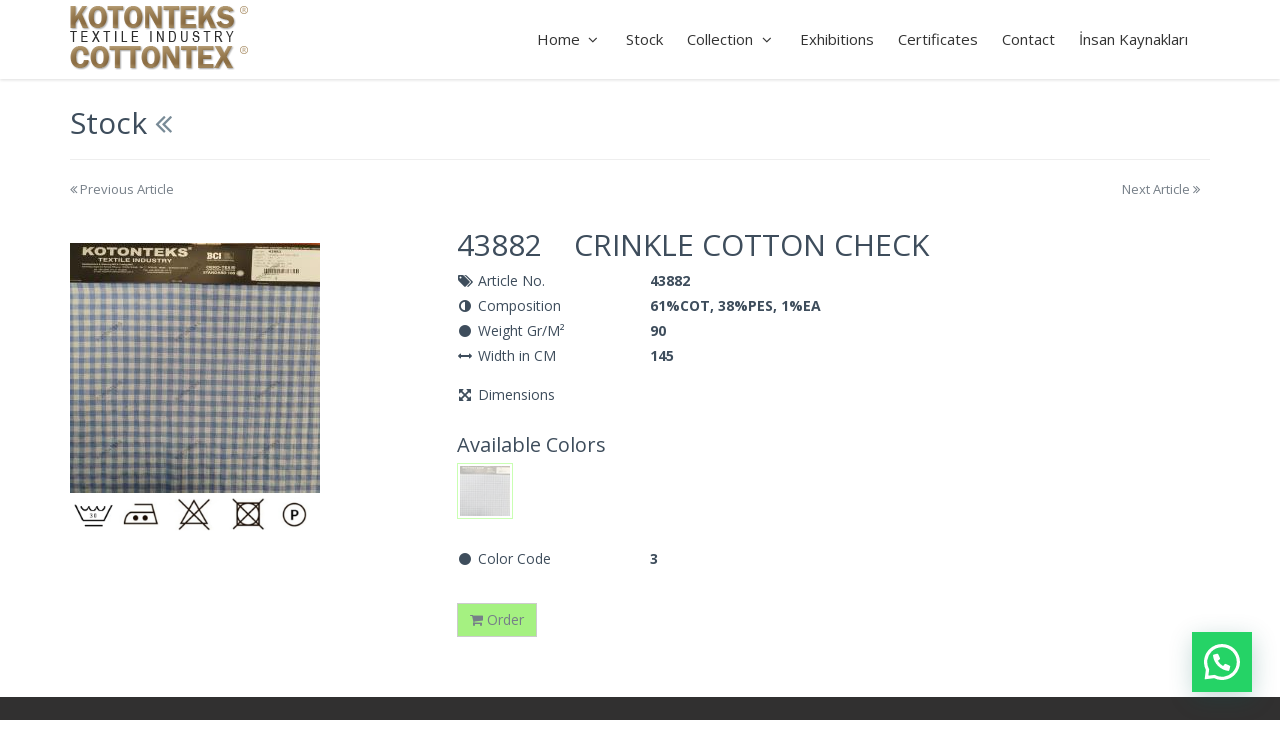

--- FILE ---
content_type: text/html; charset=utf-8
request_url: http://www.kotonteks.com.tr/StockItem?id=11186&color=11265&cat=30
body_size: 23593
content:

<!DOCTYPE html>
<!--
Template: Metronic Frontend Freebie - Responsive HTML Template Based On Twitter Bootstrap 3.3.4
Version: 1.0.0
Author: KeenThemes
-->
<!--[if IE 8]> <html lang="en" class="ie8 no-js"> <![endif]-->
<!--[if IE 9]> <html lang="en" class="ie9 no-js"> <![endif]-->
<!--[if !IE]><!-->
<html lang="en">
<!--<![endif]-->

<!-- Head BEGIN -->
<head><meta charset="utf-8" /><title>
	Kotonteks Textile Industry and Trading Limited
</title><meta content="width=device-width, initial-scale=1.0" name="viewport" /><meta http-equiv="X-UA-Compatible" content="IE=edge,chrome=1" /><meta name="keywords" content="Kotonteks, tekstil, textile, Jacquard, Jakar, Dobby, Armür, Check, Stripe, Woven, Dokuma, Fabric, Kumaş, Weaver, Dokuma, Print, Baskı, Yarn Dyer, iplik boya, Manfucturer, Export, Exporter" /><meta name="description" content="Kotonteks Textile Industry and Trading Limited" /><meta name="robots" content="index,follow" /><meta name="revisit-after" content="1 weeks" /><meta name="Copyright" content="Websiyon.com - 2010" /><meta name="Author" content="Serhan ALTUG [info@websiyon.com]" /><link rel="shortcut icon" href="Content/Images/favicon.ico" />

  <!-- Fonts START -->
  <link href="http://fonts.googleapis.com/css?family=Open+Sans:300,400,600,700|PT+Sans+Narrow|Source+Sans+Pro:200,300,400,600,700,900&amp;subset=all" rel="stylesheet" type="text/css" />
  <!-- Fonts END -->

  <!-- Global styles START -->          
  <link href="assets/plugins/font-awesome/css/font-awesome.min.css" rel="stylesheet" /><link href="assets/plugins/bootstrap/css/bootstrap.min.css" rel="stylesheet" />
  <!-- Global styles END --> 
   
    
    <!-- Page level plugin styles START -->
    <link href="assets/plugins/fancybox/source/jquery.fancybox.css" rel="stylesheet">
    <!-- Page level plugin styles END -->



  <!-- Theme styles START -->
  <link href="assets/pages/css/components.css" rel="stylesheet" /><link href="assets/pages/css/slider.css" rel="stylesheet" /><link href="assets/corporate/css/style.css" rel="stylesheet" /><link href="assets/pages/css/gallery.css" rel="stylesheet" /><link href="assets/corporate/css/style-responsive.css" rel="stylesheet" /><link href="assets/corporate/css/themes/gray.css" rel="stylesheet" /><link href="assets/corporate/css/custom.css" rel="stylesheet" /><link href="assets/corporate/css/joinchat.min.css" rel="stylesheet" />
  <!-- Theme styles END -->

</head>
<!-- Head END -->

<!-- Body BEGIN -->
<body class="corporate page-header-fixed page-footer-fixed">
    <form method="post" action="./StockItem?id=11186&amp;color=11265&amp;cat=30" id="ctl01">
<div class="aspNetHidden">
<input type="hidden" name="__EVENTTARGET" id="__EVENTTARGET" value="" />
<input type="hidden" name="__EVENTARGUMENT" id="__EVENTARGUMENT" value="" />
<input type="hidden" name="__VIEWSTATE" id="__VIEWSTATE" value="/[base64]/[base64]/aWQ9MzRkZAIOD2QWGgIBDw8WAh8EBSVTdG9ja0l0ZW0/aWQ9MTEyNjYmY29sb3I9MTEzNjUmY2F0PTMwZGQCAg8PFgIfBAUlU3RvY2tJdGVtP2lkPTExMjUxJmNvbG9yPTExMzQ1JmNhdD0zMGRkAgMPDxYEHwQFE0ltYWdlLmFzaHg/aWQ9MTEyNjUeB1Rvb2xUaXAFATNkFgJmDw8WCB4FV2lkdGgbAAAAAABAb0ABAAAAHgZIZWlnaHQbAAAAAABAb0ABAAAAHghJbWFnZVVybAVQfi9UZWxlcmlrLldlYi5VSS5XZWJSZXNvdXJjZS5heGQ/[base64]/[base64]" />
</div>

<script type="text/javascript">
//<![CDATA[
var theForm = document.forms['ctl01'];
if (!theForm) {
    theForm = document.ctl01;
}
function __doPostBack(eventTarget, eventArgument) {
    if (!theForm.onsubmit || (theForm.onsubmit() != false)) {
        theForm.__EVENTTARGET.value = eventTarget;
        theForm.__EVENTARGUMENT.value = eventArgument;
        theForm.submit();
    }
}
//]]>
</script>


<script src="/WebResource.axd?d=Ok3ceDdtS9jAFDbLShytikeFlzQw6mYB0mXyyOQZzbtN2HhNTyAAjlRhv2HdiBzB36oU-nfgRkUqPvaP0-E-YjPGWxAcQPORG8zxIJSTyiQ1&amp;t=638901649900000000" type="text/javascript"></script>


<script src="/ScriptResource.axd?d=RFEGIZGOEunuSvd6-9ldo9kvu86Aly_Fl7_xNDkNUUfrG388fr6GjKluTw2SgUplk5iKUvD5IVMfnSHWfbFBJanULDG9cUY4rHwh7dYrIslF8D9rahEBW1Jzzu-S_BDfzexq1lfWmfpnCoaP7OrcJo8szqv9JCSA6X0ImjcPp3c1&amp;t=5c0e0825" type="text/javascript"></script>
<script src="/ScriptResource.axd?d=elFxqxEGuZFGTo8ocpVnO_nuhOBRFdu3S_4f6JvV85r-73sNAs8-yyQuqP5-vd1ecNKBQJXUB3x9lhVh7kdKQTJHj7gifPvMUxoCgL7i5i7pq6vhOQMJf6pjvN6zqAUIY83LgaJlRFsTs-BxJWtEcvVPeUFKKlscq6EcW7oSBY7C2HkxatZG2iEXYS6yjNab0&amp;t=5c0e0825" type="text/javascript"></script>
<div class="aspNetHidden">

	<input type="hidden" name="__VIEWSTATEGENERATOR" id="__VIEWSTATEGENERATOR" value="F8E122BB" />
	<input type="hidden" name="__EVENTVALIDATION" id="__EVENTVALIDATION" value="/wEdAAMbpBtnUsTx6tm92+7hBn+mZM07iBrAC04vKc6RWVs0P7ZdTrnYNWQ0FaRilheiW7mlD82eMyULlMRmjUrTJqsBgHorMih9KJmKu7r0TlxHWw==" />
</div>

    <!-- BEGIN HEADER -->
    <div class="header">
      <div class="container">
        <a href="Default" class="site-logo"><img src="Content/Images/logo.png" alt="Kotonteks Textile Industry" /></a>

        <a href="javascript:void(0);" class="mobi-toggler"><i class="fa fa-bars"></i></a>

        <!-- BEGIN NAVIGATION -->
        <div class="header-navigation pull-right font-transform-inherit">
          <ul>
              
              <li class="dropdown ">
                    <a href="Default" class="dropdown-toggle" data-toggle="dropdown" data-target="#">Home <i class="fa fa-angle-down"></i></a>
                    <ul class="dropdown-menu">
                      <li><a href="Default">Go to Home Page</a></li>
                      <li><a href="SocialResponsibilities">Social Responsibilities</a></li>
                      <li><a href="EnvironmentPolicy">Environment Policy</a></li>
                      <li><a href="Protection">Protection of Person Data</a></li>
                    </ul>
              </li>
              <li class=""><a href="Stock">Stock</a></li>
              <li class="dropdown ">
                  <a class="dropdown-toggle" data-toggle="dropdown" data-target="#" href="javascript:;">Collection <i class="fa fa-angle-down"></i></a>

                  
                          <ul class="dropdown-menu">
                      
                          <li class=''>
                              <a href="Collections.aspx?id=38">DOBBY SHIRTING</a></li>
                      
                          <li class=''>
                              <a href="Collections.aspx?id=33">STRIPES </a></li>
                      
                          <li class=''>
                              <a href="Collections.aspx?id=30">CHECKS</a></li>
                      
                          <li class=''>
                              <a href="Collections.aspx?id=31">FLANNEL CHECKS</a></li>
                      
                          <li class=''>
                              <a href="Collections.aspx?id=32">TAFETTA & MEMORY</a></li>
                      
                          <li class=''>
                              <a href="Collections.aspx?id=37">FIL - COUPE</a></li>
                      
                          <li class=''>
                              <a href="Collections.aspx?id=36">SHIRTING JACQUARDS</a></li>
                      
                          <li class=''>
                              <a href="Collections.aspx?id=35">PRINTED SHIRTINGS</a></li>
                      
                          <li class=''>
                              <a href="Collections.aspx?id=25">3D JACQUARDS</a></li>
                      
                          <li class=''>
                              <a href="Collections.aspx?id=24">SHINY JACQUARDS</a></li>
                      
                          <li class=''>
                              <a href="Collections.aspx?id=26">MULTI COLOR JACQUARDS</a></li>
                      
                          <li class=''>
                              <a href="Collections.aspx?id=29">ETHNIC EFFECTS</a></li>
                      
                          <li class=''>
                              <a href="Collections.aspx?id=34">ORGANZA & SHEER</a></li>
                      
                          </ul>
                      

                  

              </li>
              <li class=""><a href="Exhibitions">Exhibitions</a></li>
              <li class=""><a href="Certificates">Certificates</a></li>
              <li class=""><a href="Contact">Contact</a></li>
              <li class=""><a href="HR">İnsan Kaynakları</a></li>

          </ul>
        </div>
        <!-- END NAVIGATION -->
      </div>
    </div>
    <!-- Header END -->

    <div class="main">
      <div class="container">
          <br />
          

    <script type="text/javascript">
//<![CDATA[
Sys.WebForms.PageRequestManager._initialize('ctl00$MainContent$ctl00', 'ctl01', [], [], [], 90, 'ctl00');
//]]>
</script>


	<!-- BEGIN PAGE HEADER-->
	<div class="row">
		<div class="col-md-12">
			<h2 class="page-title" onclick="location.href='Stock'" onmouseover="this.style.cursor='pointer'">Stock <a href="Stock"><i class="fa fa-angle-double-left"></i> </a></h2>
            <hr />
		</div>
	</div>
	<!-- END PAGE HEADER-->

    <!-- BEGIN SIDEBAR & CONTENT -->
    <div class="row margin-bottom-40">
        <!-- BEGIN CONTENT -->
        <div class="col-md-12 col-sm-12">
            <div class="content-page">
                <div class="row">

                    <div class="col-md-12 col-sm-12 blog-posts">
                        <div class="row margin-bottom-30">
                            <div class="col-md-6 col-sm-6"><a id="MainContent_lnk_Prev" href="StockItem?id=11266&amp;color=11365&amp;cat=30"><i class="fa fa-angle-double-left"></i> Previous Article</a></div>
                            <div class="col-md-6 col-sm-6 text-right"><a id="MainContent_lnk_Next" href="StockItem?id=11251&amp;color=11345&amp;cat=30">Next Article <i class="fa fa-angle-double-right"></i></a></div>
                        </div>
                        <div class="row">
                            <div class="col-md-4 col-sm-4 gallery-item margin-bottom-20">

                                <a id="MainContent_FancyBox" title="3" class="fancybox-button" data-rel="fancybox-button" href="Image.ashx?id=11265" style="display:inline-block;height:250px;width:250px;"><img id="MainContent_Thumbnail" class="img-responsive margin-bottom-10" src="Telerik.Web.UI.WebResource.axd?imgid=a11f9a597c6241269293d2dc0e4d54b2&amp;type=rbi" style="height:250px;width:250px;" />
                                <div class="zoomix"><i class="fa fa-search"></i></div>
                                </a>

                                <img id="MainContent_CareLabel" class="img-responsive" src="Content/Images/CareLabel.png" style="width:240px;" />
                            </div>

                            <div class="col-md-8 col-sm-8">

                                <h2><span id="MainContent_Title">43882&nbsp;&nbsp;&nbsp;&nbsp;CRINKLE COTTON CHECK</span></h2>
                                <input type="hidden" name="ctl00$MainContent$hdn_StockID" id="MainContent_hdn_StockID" value="11186" />
                                <input type="hidden" name="ctl00$MainContent$hdn_ColorID" id="MainContent_hdn_ColorID" value="11265" />

                                <div class="row front-lists-v1">
                                    <div class="col-md-3 col-sm-6 col-xs-6">
                                        <ul class="list-unstyled">
                                            <li><i class="fa fa-tags"></i> Article No.</li>
                                            <li><i class="fa fa-adjust"></i> Composition</li>
                                            <li><i class="fa fa-circle"></i> Weight Gr/M²</li>
                                            <li class="margin-bottom-20"><i class="fa fa-arrows-h"></i> Width in CM</li>
                                            <li><i class="fa fa-arrows-alt"></i> Dimensions</li>
                                        </ul>
                                    </div>
                                    <div class="col-md-9 col-sm-6 col-xs-6">
                                        <ul class="list-unstyled">
                                            <li><b><span id="MainContent_ArtNr">43882</span></b></li>
                                            <li><b><span id="MainContent_Composition">61%COT, 38%PES, 1%EA</span></b></li>
                                            <li><b><span id="MainContent_Weight">90</span></b></li>
                                            <li class="margin-bottom-20"><b><span id="MainContent_Width">145</span></b></li>
                                            <li><b><span id="MainContent_Dimensions"> </span></b></li>
                                        </ul>
                                    </div>
                                </div>

                                
                                        <div class="blog-photo-stream margin-bottom-20">
                                        <h3>Available Colors</h3>                                             
                                        <ul class="list-unstyled">
                                    
                                        <li>
                                            <a href="StockItem?id=11186&color=11265&cat=30">
                                                <img id="MainContent_rpt_ColorCode_ThumbImg_0" title="3" class="photo-stream-selected" src="Telerik.Web.UI.WebResource.axd?imgid=a0650421fc9d49a38401099a5864f4c2&amp;type=rbi" style="height:56px;width:56px;" />
                                            </a>
                                        </li>
                                    
                                        </ul>
                                        </div>
                                    

                                

                                <div class="row front-lists-v1 margin-bottom-15">
                                    <div class="col-md-3">
                                        <ul class="list-unstyled">
                                            <li><i class="fa fa-circle"></i> Color Code</li>
                                        </ul>
                                    </div>
                                    <div class="col-md-9">
                                        <ul class="list-unstyled">
                                            <li><b><span id="MainContent_ColorNr">3</span></b></li>
                                        </ul>
                                    </div>
                                </div>

                                <a href="StockOrder?id=11186&color=11265&cat=30" class="btn btn-default" style="background:#a5f181"><i class="fa fa-shopping-cart"></i> Order</a>

                                

                            </div>

                        </div>
                    </div>

                </div>
            </div>
        </div>
        <!-- END CONTENT -->
    </div>
    <!-- END SIDEBAR & CONTENT -->


      </div>
    </div>

    <!-- BEGIN PRE-FOOTER -->
    <div class="pre-footer">
      <div class="container">
        <div class="row">
          <!-- BEGIN BOTTOM ABOUT BLOCK -->
          <div class="col-md-12 col-sm-12 pre-footer-col">
            <h2>Headquarters & Weaving Mill & Dyeing Mill</h2>
          </div>
          <!-- END BOTTOM ABOUT BLOCK -->
        </div>
        <div class="row">
          <!-- BEGIN BOTTOM ABOUT BLOCK -->
          <div class="col-md-4 col-sm-6 pre-footer-col">
            <address class="margin-bottom-10">
              DOSAB Demirtas Industrial Region,<br> 
              Orkide Sk. No:7<br>
              16245-Bursa / Turkey<br>
            </address>
          </div>
          <!-- END BOTTOM ABOUT BLOCK -->

          <!-- BEGIN BOTTOM CONTACTS -->
          <div class="col-md-8 col-sm-6 pre-footer-col">
              <address class="margin-bottom-10">
              Phone: +90 224 2612770 (pbx)<br>
              Fax: +90 224 2612775<br>
              Email: <a href="mailto:info@kotonteks.com.tr">info@kotonteks.com.tr</a><br>
              </address>
          </div>
          <!-- END BOTTOM CONTACTS -->

        </div>
      </div>
    </div>
    <!-- END PRE-FOOTER -->

    <!-- BEGIN FOOTER -->
    <div class="footer">
      <div class="container">
        <div class="row">
          <!-- BEGIN COPYRIGHT -->
          <div class="col-md-9 col-sm-8 padding-top-10">
              2025 Kotonteks Limited. All rights reserved. 
			  		  <a href="InformationSocietyServices">Information Society Services</a> | 
                      <a href="SocialResponsibilities">Social Responsibilities</a> | 
                      <a href="EnvironmentPolicy">Environment Policy</a> |
                      <a href="Protection">Protection of Person Data</a>
          </div>
          <!-- END COPYRIGHT -->
          <!-- BEGIN PAYMENTS -->
          <div class="col-md-3 col-sm-4">
            <ul class="social-footer list-unstyled list-inline pull-right">
              <li><a href="javascript:;"><i class="fa fa-instagram"></i></a></li>
              <li><a href="javascript:;"><i class="fa fa-linkedin"></i></a></li>
              <li><a href="javascript:;"><i class="fa fa-skype"></i></a></li>
              <li><a href="javascript:;"><i class="fa fa-youtube"></i></a></li>
            </ul>  
          </div>
          <!-- END PAYMENTS -->
        </div>
      </div>
    </div>
    <!-- END FOOTER -->
    </form>

    <div class="joinchat joinchat--right joinchat--show" data-settings="{&quot;telephone&quot;:&quot;905061562730&quot;,&quot;mobile_only&quot;:false,&quot;button_delay&quot;:2,&quot;whatsapp_web&quot;:false,&quot;message_views&quot;:1,&quot;message_delay&quot;:10,&quot;message_badge&quot;:true,&quot;message_send&quot;:&quot;Hi, I need more information about your products.&quot;,&quot;message_hash&quot;:&quot;818a6e63&quot;}">
        <div class="joinchat__button">
            <div class="joinchat__button__open"></div>
            <div class="joinchat__button__sendtext">Start chat</div>
            <svg class="joinchat__button__send" viewBox="0 0 400 400" stroke-linecap="round" stroke-width="33">
                <path class="joinchat_svg__plain" d="M168.83 200.504H79.218L33.04 44.284a1 1 0 0 1 1.386-1.188L365.083 199.04a1 1 0 0 1 .003 1.808L34.432 357.903a1 1 0 0 1-1.388-1.187l29.42-99.427"></path>
                <path class="joinchat_svg__chat" d="M318.087 318.087c-52.982 52.982-132.708 62.922-195.725 29.82l-80.449 10.18 10.358-80.112C18.956 214.905 28.836 134.99 81.913 81.913c65.218-65.217 170.956-65.217 236.174 0 42.661 42.661 57.416 102.661 44.265 157.316"></path>
            </svg>
            <div class="joinchat__badge">1</div>
            <div class="joinchat__tooltip">
                <div>💬Do you need more info?</div>
            </div>
        </div>
        <div class="joinchat__box">
            <div class="joinchat__header">
                <span class="joinchat__copy">Powered by</span> WhatsApp
                <div class="joinchat__close" title="Close"></div>
            </div>
            <div class="joinchat__box__scroll">
                <div class="joinchat__box__content">
                    <div class="joinchat__message">Hello👋<br>
                        Can we help you?</div>
                </div>
            </div>
        </div>
        <svg height="0" width="0">
            <defs>
                <clipPath id="joinchat__message__peak">
                    <path d="M17 25V0C17 12.877 6.082 14.9 1.031 15.91c-1.559.31-1.179 2.272.004 2.272C9.609 18.182 17 18.088 17 25z"></path>
                </clipPath>
            </defs></svg>
    </div>

    <!-- BEGIN CORE PLUGINS (REQUIRED FOR ALL PAGES) -->
    <!--[if lt IE 9]>
    <script src="assets/plugins/respond.min.js"></script>
    <![endif]--> 
    <script src="/assets/plugins/jquery.min.js"></script>
    <script src="/assets/plugins/jquery-migrate.min.js"></script>
    <script src="/assets/plugins/bootstrap/js/bootstrap.min.js"></script>      
    <script src="/assets/corporate/scripts/back-to-top.js"></script>
    <script src="/assets/corporate/scripts/joinchat.min.js"></script>
    <!-- END CORE PLUGINS -->

    

    <script src="assets/plugins/fancybox/source/jquery.fancybox.pack.js" type="text/javascript"></script>
    <script src="assets/corporate/scripts/layout.js" type="text/javascript"></script>
    <script type="text/javascript">
        jQuery(document).ready(function () {
            Layout.init();
            $(document).bind("contextmenu", function (e) {
                return false;
            });

        });
    </script>



<script type="text/javascript">

  var _gaq = _gaq || [];
  _gaq.push(['_setAccount', 'UA-18903623-1']);
  _gaq.push(['_trackPageview']);

  (function() {
    var ga = document.createElement('script'); ga.type = 'text/javascript'; ga.async = true;
    ga.src = ('https:' == document.location.protocol ? 'https://ssl' : 'http://www') + '.google-analytics.com/ga.js';
    var s = document.getElementsByTagName('script')[0]; s.parentNode.insertBefore(ga, s);
  })();

</script>

</body>
</html>

--- FILE ---
content_type: text/css
request_url: http://www.kotonteks.com.tr/assets/corporate/css/themes/gray.css
body_size: 7758
content:
a {
  color: #798b97;
}
a:hover {
  color: #798b97;
}
.pre-header a:hover {
  color: #798b97;
}
.shop-currencies a.current {
  color: #798b97;
}
.header-navigation ul > li.active > a,
.header-navigation ul > li > a:hover,
.header-navigation ul > li > a:focus,
.header-navigation ul > li.open > a,
.header-navigation ul > li.open > a:hover,
.header-navigation ul > li.open > a:focus {
  color: #798b97;
}
.header-navigation li.menu-search i:hover {
  color: #798b97;
}
.sidebar a:hover {
  color: #798b97;
}
.sidebar .dropdown.open .dropdown-toggle:hover {
  color: #798b97;
}
.sidebar-menu .dropdown-menu li > a:hover, .sidebar-menu .dropdown-menu li > a:focus, .sidebar-menu li.active > a, .sidebar-menu li.active > a:hover {
  color: #798b97;
}
.content-page a:hover, 
.sidebar2 a:hover {
  color: #798b97;
}
.content-page .link, .content-page .link:hover, .content-page .link:active {
  color: #798b97;
}
.page-404 .number,
.page-500 .number {
  color: #798b97;
}
.content-form-page a:hover {
  color: #798b97;
}
.quote-v1 a.btn-transparent:hover {
  background: #798b97;
}
.recent-work h2 a:hover {
  color: #798b97;
}
.recent-work .recent-work-item .fa:hover {
  color: #798b97;
}
.our-clients h2 a:hover {
  color: #798b97;
}
.front-team h3 strong {
  color: #798b97;
}
.ecommerce .header-navigation ul > li.active > a,
.ecommerce .header-navigation ul > li > a:hover,
.ecommerce .header-navigation ul > li > a:focus,
.ecommerce .header-navigation ul > li.open > a,
.ecommerce .header-navigation ul > li.open > a:hover,
.ecommerce .header-navigation ul > li.open > a:focus {
  color: #798b97;
}
.product-item h3 a:hover {
  color: #798b97;
}
.checkout-page a:hover {
  color: #798b97;
}


.langs-block-others:after { 
  border-bottom: 8px solid #798b97;
}
.header-navigation > ul > li.dropdown:hover > a:after { 
  border-bottom: 8px solid #798b97;
}
.header-navigation .dropdown-menu > li > a:hover,
.header-navigation .dropdown-menu > li.active > a,
.header-navigation .header-navigation-content .header-navigation-col li > a:hover,
.header-navigation .header-navigation-content .header-navigation-col li.active > a {
  background: #798b97;
  color: #fff;
}
.header-navigation .dropdown-menu .header-navigation-content-ext li > a:hover,
.header-navigation .dropdown-menu .header-navigation-content-ext li.active > a {
  background: #fff;
  color: #798b97;
}
.header-navigation .search-box:after { 
  border-bottom: 8px solid #798b97;
}
.header-navigation .search-box {
  border-top: solid 2px #798b97;
}
.title-wrapper h1 span {
  color: #798b97;
}
.breadcrumb > .active {
  color: #798b97;
}
.form-info h2 em {
  color: #798b97;
}
.nav-tabs {
  border-color: #798b97;
}
.nav-tabs > li.active > a, .nav-tabs > li.active > a:hover, .nav-tabs > li.active > a:focus {
  background: #798b97;
}
.content-search h1 em {
  color: #798b97;
}
.recent-work .recent-work-item:hover a.recent-work-description {
  background: #798b97;
}
.testimonials-v1 blockquote:after { 
  background-color: #798b97;
}
.testimonials-v1 span.testimonials-name {
  color: #798b97;
}
.search-result-item h4 a {
  color: #798b97;
}
.top-cart-content:after { 
  border-bottom: 8px solid #798b97;
}
.goods-data a,
.checkout-page .checkout-description a {
  color: #798b97;
}
.product-page .review a {
  color: #798b97;
}
.nav-tabs > li.active > a, .nav-tabs > li.active > a:hover, .nav-tabs > li.active > a:focus {
    background: #798b97;
    color: #fff;
}
.list-view-sorting a {
  background: #fff;
  color: #798b97;
}



::-moz-selection {
  color: #fff;
  background: #798b97;
}
::selection {
  color: #fff;
  background: #798b97;
}
.steps-block ::-moz-selection {
  color: #798b97;
  background: #fff;
}
.steps-block ::selection {
  color: #798b97;
  background: #fff;
}



.owl-buttons .owl-prev:hover {
    background-color: #798b97;
}
.owl-buttons .owl-next:hover {
    background-color: #798b97;
}
.steps-block-red {
  background: #798b97;
}
.pre-footer .photo-stream img:hover {
  border-color: #798b97;
}
.pre-footer-light dl.f-twitter dd a {
  color: #798b97;
}
.pre-footer-light address a {
  color: #798b97;
}
.testimonials-v1 .left-btn:hover {
    background-color: #798b97;
}
.testimonials-v1 .right-btn:hover {
    background-color: #798b97;
}
.blog-tags li i,
.blog-info li i {
  color: #798b97;
}
.blog-posts .more,
.blog-sidebar .more {
  color: #798b97;
}
.recent-news h3 a {
  color: #798b97;
}
.blog-photo-stream li img:hover {
  border-color: #798b97;
}
.blog-tags li a:hover {
  color: #fff;
  background: #798b97;
}
.blog-tags li a:hover:after { 
  border-left-color: #798b97;
}
.sidebar-categories li > a:hover,
.sidebar-categories li.active > a,
.sidebar-categories li.active:hover > a {
  color: #798b97;
}
.blog-item blockquote {
  border-color: #798b97;
}
.blog-item h4.media-heading span a {
    color: #798b97;
}
.front-steps-wrapper .front-step1 {
  background: #798b97;
}
.pricing-active {
  border: 3px solid #798b97;
  box-shadow: 7px 7px rgba(121, 139, 151, 0.2);
}
.pricing:hover {
  border: 3px solid #798b97;
}
.pricing:hover h4 {
  color: #798b97;
}
.pricing-head h3 {
  background: #798b97;
}
.pricing-head-active h4 {
  color: #798b97;
}
.pricing-content li i {
  color: #798b97;
}
.top-cart-block .fa-shopping-cart {
  background: #798b97;
}
.product-item .btn:hover {
  background: #798b97;
}
.pi-price {
  color: #798b97;
}
.product-item .add2cart:hover {
  color: #fff !important;
  background: #798b97 !important;
  border-color: #798b97;
}
.goods-page-price strong, 
.goods-page-total strong,
.checkout-price strong,
.checkout-total strong {
  color: #798b97;
}
.shopping-total strong,
.checkout-total-block strong {
  color: #798b97;
}
.compare-item strong {
  color: #798b97;
}
.sidebar-products .price {
    color: #798b97;
}
.price-availability-block .price strong {
  color: #798b97;
}

.require {
  color: #798b97;
}
.content-form-page .form-control:focus {
  border: solid 1px #798b97;
}
.content-search input:focus {
  border: solid 1px #798b97;
}

.btn-primary {
  background: #798b97;
}
.btn-primary:hover,
.btn-primary:focus,
.btn-primary:active {
  background: #798b97;
}

.header-navigation .dropdown-menu > li:first-child {
    border-top: 2px solid #798b97;
}
.front-steps-wrapper .front-step1:after {
    border-left: 15px solid #93A2AB;
}

.del-goods:hover,
.add-goods:hover {
  background-color: #93A2AB;
}

.sidebar a:hover > .fa-angle-down {
  background-position: -66px 0;
}
.sidebar .collapsed:hover > .fa-angle-down {
  background-position: -66px -37px;
}

.top-cart-content {
  border-top: solid 2px #93A2AB;
}

.front-skills .progress-bar {
  background: #93A2AB;
}

.service-box-v1:hover {
  background: #93A2AB;
}

.header .mobi-toggler:hover {
  background-color: #93A2AB;
  border-color: #93A2AB;
}

@media (max-width: 1024px) {
  .header .header-navigation li > a:hover,
  .header .header-navigation li.active > a,
  .header .header-navigation li.open > a:hover {
    color: #93A2AB !important;
  }
}

.faq-tabbable {
  border-left: solid 2px #93A2AB;
}
.faq-tabbable li:hover a,
.faq-tabbable li.active a{
  background: #93A2AB;
}
.faq-tabbable li.active:after {
  border-left: 6px solid #93A2AB;
}

.mix-filter li:hover, .mix-filter li.active {
    background: #93A2AB;
    color: #fff;
}
.mix-grid .mix .mix-details {
  background: #93A2AB;
}
.mix-grid .mix a.mix-link, 
.mix-grid .mix a.mix-preview {
  background: #959798;
}
.langs-block-others {
  border-top: solid 2px #93A2AB;
}

.brands .owl-buttons .owl-prev:hover {
    background-position: 18px -753px;
}
.brands .owl-buttons .owl-next:hover {
    background-position: -249px -753px;
}
.header-navigation ul > li.active > a/*,
.ecommerce .header-navigation ul > li.active > a*/ {
  border-bottom: 2px solid #93A2AB;
}

--- FILE ---
content_type: text/css
request_url: http://www.kotonteks.com.tr/assets/corporate/css/custom.css
body_size: 409
content:
/* here you can put your own css to customize and override the theme */

.content-page .list-unstyled li {
    margin-bottom: 6px;
}

.photo-stream-selected {
    border:1px solid #4cff00 !important;
    opacity: 0.3;
}

.RadToolTip, .RadToolTip * {
    z-index: 99999 !important;
}

.recent-work .recent-work-item a.recent-work-description {
    background: #a2adca;
}

--- FILE ---
content_type: application/javascript
request_url: http://www.kotonteks.com.tr/assets/corporate/scripts/joinchat.min.js
body_size: 6264
content:
!function (t, o, e) { "use strict"; o.joinchat_obj = o.joinchat_obj || {}, joinchat_obj = t.extend({ $div: null, settings: null, store: null, chatbox: !1, is_mobile: !1 }, joinchat_obj), joinchat_obj.$ = function (o) { return t(o || this.$div, this.$div) }, joinchat_obj.send_event = function (t, e) { var n = o[this.settings.ga_tracker || "ga"]; (t = t || "", e = e || "click", "function" == typeof n && "function" == typeof n.getAll) ? (n("set", "transport", "beacon"), n.getAll().forEach(function (o) { o.send("event", "JoinChat", e, t) })) : "function" == typeof gtag && gtag("event", e, { event_category: "JoinChat", event_label: t, transport_type: "beacon" }); "object" == typeof dataLayer && dataLayer.push({ event: "JoinChat", eventAction: e, eventLabel: t }), "function" == typeof fbq && fbq("trackCustom", "JoinChat", { eventAction: e, eventLabel: t }) }, joinchat_obj.whatsapp_link = function (t, o, e) { return ((e = void 0 !== e ? e : this.settings.whatsapp_web && !this.is_mobile) ? "https://web.whatsapp.com/send" : "https://api.whatsapp.com/send") + "?phone=" + encodeURIComponent(t) + "&text=" + encodeURIComponent(o || "") }, joinchat_obj.chatbox_show = function () { this.chatbox || (this.chatbox = !0, this.$div.addClass("joinchat--chatbox"), this.settings.message_badge && this.$(".joinchat__badge").hasClass("joinchat__badge--in") && this.$(".joinchat__badge").toggleClass("joinchat__badge--in joinchat__badge--out"), t(e).trigger("joinchat:show")) }, joinchat_obj.chatbox_hide = function () { this.chatbox && (this.chatbox = !1, this.$div.removeClass("joinchat--chatbox joinchat--tooltip"), this.settings.message_badge && this.$(".joinchat__badge").removeClass("joinchat__badge--out"), t(e).trigger("joinchat:hide")) }, joinchat_obj.save_hash = function () { var t = this.settings.message_hash || "none", o = (this.store.getItem("joinchat_hashes") || "").split(",").filter(Boolean); -1 === o.indexOf(t) && (o.push(t), this.store.setItem("joinchat_hashes", o.join(","))) }, joinchat_obj.open_whatsapp = function (n, i) { var a = { link: this.whatsapp_link(n || this.settings.telephone, i || this.settings.message_send) }, s = new RegExp("^https?://(wa.me|(api|web|chat).whatsapp.com|" + location.hostname.replace(".", ".") + ")/.*", "i"); t(e).trigger("joinchat:open", [a, this.settings]), s.test(a.link) ? (this.send_event(a.link), o.open(a.link, "joinchat")) : console.error("Join.chat: the link doesn't seem safe, it must point to the current domain or whatsapp.com") }, t(function () { joinchat_obj.$div = t(".joinchat"), joinchat_obj.settings = joinchat_obj.$div.data("settings"), joinchat_obj.is_mobile = !!navigator.userAgent.match(/Android|iPhone|BlackBerry|IEMobile|Opera Mini/i); try { localStorage.setItem("test", 1), localStorage.removeItem("test"), joinchat_obj.store = localStorage } catch (t) { joinchat_obj.store = { _data: {}, setItem: function (t, o) { this._data[t] = String(o) }, getItem: function (t) { return this._data.hasOwnProperty(t) ? this._data[t] : null } } } if (void 0 === joinchat_obj.settings) try { joinchat_obj.settings = JSON.parse(joinchat_obj.$div.attr("data-settings")) } catch (t) { joinchat_obj.settings = void 0 } joinchat_obj.$div.length && joinchat_obj.settings && joinchat_obj.settings.telephone && (joinchat_obj.is_mobile || !joinchat_obj.settings.mobile_only ? function () { t(e).trigger("joinchat:starting"); var n, i, a = 1e3 * joinchat_obj.settings.button_delay, s = 1e3 * joinchat_obj.settings.message_delay, h = !!joinchat_obj.settings.message_hash, c = !!joinchat_obj.$(".joinchat__box").length, j = parseInt(joinchat_obj.store.getItem("joinchat_views") || 1) >= joinchat_obj.settings.message_views, _ = -1 !== (joinchat_obj.store.getItem("joinchat_hashes") || "").split(",").filter(Boolean).indexOf(joinchat_obj.settings.message_hash || "none"); function b() { clearTimeout(i), joinchat_obj.chatbox_show() } function r() { joinchat_obj.save_hash(), joinchat_obj.chatbox_hide() } function l() { c && !joinchat_obj.chatbox ? b() : (r(), joinchat_obj.open_whatsapp()) } var g = "joinchat--show"; _ || h && s && !joinchat_obj.settings.message_badge && j || (g += " joinchat--tooltip"); setTimeout(function () { joinchat_obj.$div.addClass(g) }, a), h && !_ && s && (joinchat_obj.settings.message_badge ? i = setTimeout(function () { joinchat_obj.$(".joinchat__badge").addClass("joinchat__badge--in") }, a + s) : j && (i = setTimeout(b, a + s))); c && !joinchat_obj.is_mobile && joinchat_obj.$(".joinchat__button").mouseenter(function () { n = setTimeout(b, 1500) }).mouseleave(function () { clearTimeout(n) }); if (joinchat_obj.$(".joinchat__button").click(l), joinchat_obj.$(".joinchat__close").click(r), joinchat_obj.$(".joinchat__box__scroll").on("mousewheel DOMMouseScroll", function (t) { t.preventDefault(); var o = t.originalEvent.wheelDelta || -t.originalEvent.detail; this.scrollTop += 30 * (o < 0 ? 1 : -1) }), joinchat_obj.is_mobile) { var u; function d() { ["input", "textarea", "select"].indexOf(e.activeElement.tagName.toLowerCase()) >= 0 ? joinchat_obj.chatbox ? (joinchat_obj.chatbox_hide(), setTimeout(function () { joinchat_obj.$div.removeClass("joinchat--show") }, 400)) : joinchat_obj.$div.removeClass("joinchat--show") : joinchat_obj.$div.addClass("joinchat--show") } t(e).on("focus blur", "input, textarea, select", function (o) { t(o.target).closest(joinchat_obj.$div).length || (clearTimeout(u), u = setTimeout(d, 200)) }) } if (t(e).on("click", ".joinchat_open", function (t) { t.preventDefault(), joinchat_obj.chatbox || l() }), t(e).on("click", ".joinchat_close", function (t) { t.preventDefault(), r() }), c && "IntersectionObserver" in o) { var p = t(".joinchat_show, .joinchat_force_show"); if (p.length > 0) { var f = new IntersectionObserver(function (o) { t.each(o, function () { if (this.intersectionRatio > 0 && (!_ || t(this.target).hasClass("joinchat_force_show"))) return b(), f.disconnect(), !1 }) }); p.each(function () { f.observe(this) }) } } t(e).trigger("joinchat:start") }() : t(e).on("click", ".joinchat_open", function (t) { t.preventDefault(), joinchat_obj.open_whatsapp() })), joinchat_obj.store.setItem("joinchat_views", parseInt(joinchat_obj.store.getItem("joinchat_views") || 0) + 1) }) }(jQuery, window, document);